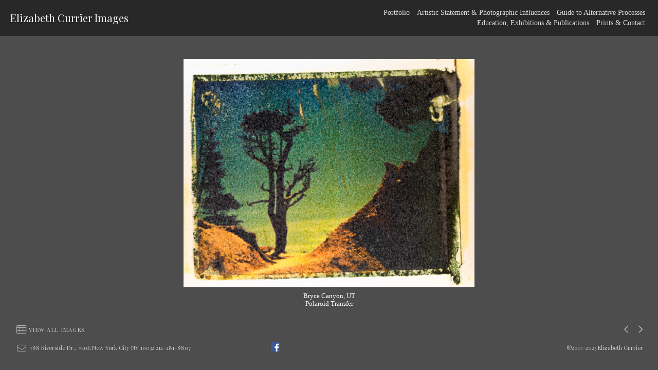

--- FILE ---
content_type: text/html; charset=UTF-8
request_url: https://www.ecurrierimages.com/gallery.html?gallery=Limited%20Editions&sortNumber=2&skipno=0
body_size: 11054
content:
<!DOCTYPE html>


<!--  Created and hosted by SiteWelder : https://www.sitewelder.com  -->




	






<html xmlns="http://www.w3.org/1999/xhtml">
<head>
<script src="//ajax.googleapis.com/ajax/libs/jquery/1.11.0/jquery.min.js"></script>
<script>
window.jQuery || document.write('<script src="/js/jquery-1.10.2.min.js"><\/script>');
</script>



	
<META HTTP-EQUIV="imagetoolbar" CONTENT="no">

		<meta name="description" content="Limited Editions: Elizabeth Currier, fine art and alternative process photographer of industrial, urban, rural landscapes, environmental portraits still life and traditional.  Searching alternative ways of seeing with pinhole, Polaroid, infrared techniques, finding formal or whimsical potential with unusual tonings, graphic exaggerations.  One-of-a-kind  editions backed with gold metalic paint.  ">
		<meta name="keywords" content="Limited Editions: George Washington Bridge, World Financial Center, Hudson River Gantry, Central Park, Frances Hodgson Burnett Fountain, Pemaquid Point Lighthouse, Hampton Bays Hotel, Enid Haupt Conservatory,Unter-meyer Garden, Sequoia National Park, Trinity Cemetery, Infrared, Croton River, Ramapo River, Lily Pads, Mahonga, Polaroid Transfer, Bryce Canyon, Menemsha, Salton Sea, Pears, Allen Farm, Martha&apos;s Vinyard, Gayhead, Herons, Vultures, Beetlebung Trees, Mekong City, Lat Village, Still Life, herd, silhouette, Eastern State Penitentiary, Mayan highlands, pin hole, Alexander Avenue Bar, South Mountain Reservation New Jersey, Little Red Lighthouse, Great Grey Bridge, sheep, honey, lobsterman, Bryce Canyon, Zion Canyon, Lat Elder, Lat children, indigenous Vietnamese, Vietnam, Nelson&apos;s Gas, fire hydrant, gas station, Noah Purifoy, Watts Towers, Cannonville, mosaic, garden, pina colada, Baja Mexico, Kolob Reservation subway station, number 1 subway line, Coney Island, San Felipe Mexico, Eminance Missouri, aspen grove, beetlebung, cactus, wind mill, wind turbines, Bar B Q, Port Clyde Maine, pedicure, manicure, tie dye, denizen, Far Rockaways, canyon, Little Antelope Canyon, Sierra Bonoita Pasadena, Fairey houses, baby herons, jack in the boc, the grim reaper, water tank, Five Pointz, celtic grave stones, grotto, Indiana farm, abandoned, hoodoos, indianpaint brush, dead wood, gold fish, witches breath, Current River, saguaro cactus, Polaroid transfer, Salton Sea, Gowanus Canal, Allen Farm, fisherman&apos;s shack, lobsterman&apos;s shack, Domino Sugar refinery, lotus, Point Martin, Waldoborough, Empire State Building, Recyclesculpture Garden, Lost at Sea, White Mana Diner, amaryllis, Friendship, Maine, High Sierras, Parachute Jump, The Sling Shot, Fordham Gospel Mission, Dr. Rev. T. James, Bronx Botanical Garden, abandoned building, abandoned structures, forrest floor, pine cones, iron skeleton, bike sculpture, pliers, toilet tank, bicycle wheels, outsider art sculpture, garden, hand-made trains, sheep at haystack, winter pastures, sheep farm Martha&apos;s Vinyard, heres looking at you, dogs in beach, spider in web, farm horse, horse playing, roadside farm, vultures on cactus, island harbor, stone walls in winter, fishing pier Maine, Manemsha, girl and brother, thatched roof, Southeast Asian village, house in Mekong River, outdoor BBQ, cooking food outdoors, food workers, roadside restaurant, roadside BBQ, bar restaurant Bronx, sunlight streaming through windows, Lat woman weaver, Vietnamese weaver, eighteen wheeler truck drivers, pals, jack fruit, lobster catch, mutated lobster, Montauk, Long Island, green beard, dyed dog, eccentric, man in skirts, gold shoes, Hassidic boys, kids in subway, Mayan woman in market, Mayan woman carrying child, Mayan profiles, outdoor market, making tortillas, Chichicastenango, Guatamala, woman and food, Mayan woman and turkey, collecting firewood, Guatamalan market place, glass gas pump, Shell gas pump, industrial collectables, taco stand, fast food Mexico, camouflage tire cover, rural lumber and feed store, Missouri Ozarks, Air Brush Tie Dyed, hippie store, Ozarks stores, small rural business, old wagon, iron wheels, old wind mill, urban wind mill, wind turbine, old barn Maine, lighthouse under bridge, reflections in wondow, NYC water tank, mountain fire hydrant, grain silos and loading railroad cars, prison landmark, peeling paint, derelict car, rusted metal, truck in woods, abandoned house with birdhouse, abandoned gardens, overgrown gardens forgotten gardens, early 20th century gardens, garden nomuments, garden sculpture, sphinx, garden pools, fountains, Greek Revival monuments, inner city cemetery, Victorian cemetery, 19th century garden cemetery, Lost at Sea memorials, mausoleums, great oak trees, celtic grave stones, river floods, storm flooded rivers, mackerel sky, pools and willows, grotto, Northern Central Park NYC, Crescent Meadow, aspen trees, spruce grove, Wave Hill gardens, derelict buildings Salton Sea, old fashioned diner, mullioned windows, bouys, gold-toned photograph, anthropomorphic images, new construction World Trade Center, urban marina, burnt structures, NYC, park statues, park pools, park benches, Memorial Day, signal fires, giant sequoias, old prisons, old jails, urban ruins, monestary lily pond Barcelona Spain, rocky shore line, eastern coast shore line, couple walking on beach in winter, eroded beach cliffs, multi-colored clay cliffs, Acquinah indian cliffs Gayhead, waves and bluffs Utah, urban amusement parks, amusement parks at sunset, roller coaster, amusement park night shots, board walk Coney Island, graffiti artists, urban graffiti, urban bikers, Bronx church, storefront church, cat in urban window, urban cat, old wooden work wagon, underground train station, sunlight through grates, Maceys, subway light , urban cactus garden, Gaudi-style found art garden, ceramic embedded concrete gardens, found art garden sculpture, California buddah shrine, painted rusted car, fanciful porch in forrest, fantasy yard in forrest, abandoned bathtub, miniature house construction forrest, sheels in forrest, shell path, One World Trade Center, Freedom Tower, Salton Sea, Trailers, drought,  Southern California, California, abandoned trailers, abandoned towns,  Eastern Sierras, Mono Lake, tufa, bristlecone pine, pulleys, Ireland, Craogh Patrick, Westport Bay, ruins, Fore Abbey, round tower, Louisiana, share cropper, Mississippi, Baptist Town, Coke, CokaCola, Clarksdale, Bombay Beach">
		<meta name="copyright" content="©2017-2025 Elizabeth Currier">
		

<meta name="viewport" content="width=device-width, initial-scale=1.0, user-scalable=0">


<meta property="og:image"  content="https://www.ecurrierimages.com/users/ElizabethCurrier15651/largerThumbs/ElizabethCurrier156511943194.jpg" />
<meta property="og:image:width"  content="450" />
<meta property="og:image:height"  content="352" />



<title>Limited Editions | Bryce Canyon, UT
Polaroid Transfer | Elizabeth Currier Images</title>
<link href="/styles.css" rel="stylesheet" type="text/css">
<script src="https://kit.fontawesome.com/fc42bf0aa2.js" crossorigin="anonymous"></script>
<link rel="preconnect" href="https://fonts.googleapis.com">
<link rel="preconnect" href="https://fonts.gstatic.com" crossorigin>
<link href="https://fonts.googleapis.com/css2?family=Noto+Sans:ital,wght@0,100..900;1,100..900&family=Open+Sans:ital,wght@0,300..800;1,300..800&display=swap" rel="stylesheet">




	
	
	
	
	<link href='https://fonts.googleapis.com/css?family=Playfair+Display:400,700' rel='stylesheet' type='text/css'>
	

<style type="text/css">
<!--
body {
	font-family: Playfair Display; font-size: 14px; font-weight: normal; color: #ffffff; background-color: #4D4D4D; margin:0;
}
* {
  box-sizing: border-box;
}
a { color: #E5E0B5; text-decoration: none; }

* {
  box-sizing: border-box;
}

.header { font-family: Verdana, Arial, Helvetica, sans-serif; font-size: 16px; font-weight: normal; }

.links { font-family: Rosario; font-size: 14px; font-weight: normal;
text-transform:none; 
}

.smallnav { font-family: Playfair Display; font-size: 11px; font-weight: normal; text-transform:uppercase; } 

.logotext { font-family: Playfair Display; font-size: 20px; font-weight: normal; }

.text { font-family: Playfair Display; font-size: 14px; font-weight: normal; line-height: auto; }

.caption { font-family: Rosario; font-size: 14px; font-weight: normal; text-decoration: none;}

.toplinks { font-family: Rosario; font-size: 14px;text-transform:none;  font-weight: normal; text-decoration: none; display: inline-block; margin:0; }


.chromestyle {
	width: 100%;
	z-index: 999999;
}
.chromestyle ul {
	width: 100%;
	padding: 0px 0;
	text-align: right; /*set value to "left", "center", or "right"*/
	z-index: 999999;
}
.chromestyle ul li {
	display:inline-block;
	margin: 2px 1px;
	z-index: 999999;
}
.chromestyle ul li a {
	color: #dddddd;
	padding: 4px;
	margin: 0;
	text-decoration: none;
	z-index: 999999;
}

.chromestyle-sel {
	font-family: Rosario;
	font-size: 30px;
	color: #dddddd;
	width: 100%;
	z-index: 9991;
}
.chromestyle-sel ul {
	width: 100%;
	padding: 0px 0;
	margin: 3px;
	text-align: center; /*set value to "left", "center", or "right"*/
	z-index: 9991;
}
.chromestyle-sel ul li {
	display: inline;
	color: #dddddd;
	z-index: 999999;
}
.chromestyle-sel ul li a {
	padding: 8px;
	margin: 0;
	text-decoration: none;
	color: #fff;
	z-index: 999999;
}

/* ######### Style for Drop Down Menu ######### */

.dropmenudiv {
	position:absolute;
	top: 0;
	margin-top:5px;
	margin-left: 0px;
	margin-right: 0px;
	border-right: 1px solid #282828;
	border-left: 1px solid #282828;
	border-bottom: 1px solid #282828;
	font-weight: normal;
	font-family: Rosario;
	z-index:999999;
	width: auto;
	min-width: 150px;
	max-width: 450px;
	visibility: hidden;
	color: #dddddd;
	z-index: 999999;
	box-shadow: 0px 2px 6px rgba(0,0,0,0.4);
}
.dropmenudiv a {
	margin-left: 0px;
	margin-right: 0;
	display: block;
	padding: 8px 8px 8px 8px;
	text-decoration: none;
	font-weight: normal;
	color: #dddddd;
	background: #282828;
	text-align: left; /*set value to "left", "center", or "right"*/
	z-index: 999999;
	line-height: 1.6em;
}

* html .dropmenudiv a{ /*IE only hack*/
	width: 100%;
}

.dropmenudiv a:hover{ /*THEME CHANGE HERE*/
	text-decoration: none;
	font-weight: normal;
	color: #dddddd;
	z-index: 999999;
}
.bottomnavencloser {
	position:relative;  background: transparent; z-index:10;
}
.bottomnavicons {
	display:inline-block;
	vertical-align:middle;
	font-size: 1.0rem;
}

.enterLinkPageOne {
	font-size: 0.8rem;
	text-transform: uppercase;
	letter-spacing: 0.3rem;
	padding: 6px 8px;
	display: inline-block;
	margin:20px auto 0 auto;
	border: 1px solid rgba(255, 255, 255, 0.4);
	opacity:1.0;
	line-height:normal;
} 
.enterLinkPageOne a {
	 color: rgba(255, 255, 255, 0.75); opacity:0.9; transition: letter-spacing .25s ease-out, color .25s ease-out; 
}
.enterLinkPageOne a:hover {
	letter-spacing: .4rem;
	color: rgba(255, 255, 255, 1.0);
}
.homepagetext {
	display:inline-block;
	width:auto;
	padding:0;
	max-width: 1200px;
	text-align:center;
	margin: 0 auto;
	padding: 2px 15px;
}
.logotext {
	 line-height: normal;
}
.logotext img {
	 width:auto; max-height:60px !important;
}
.logodivtext img {
	 width:auto; max-height:60px !important;
}
.logodivtext, .logodivtext a {
	color: #ffffff;
}

.logodiv { display:table-cell; text-align:left; padding-left:20px; vertical-align:middle; width:40%; max-width:calc(100% - 60%); }
.logodiv img { height: auto !important; max-height: 65px !important; width: auto !important; max-width:100% !important;}

.navdiv { width: auto; }
.navbarRightLinks {
	display:table-cell;
	text-align:right;
	padding-right: 20px;
	vertical-align: middle;
	width:58%; max-width:calc(100% - 42%);
}
.toplinks a {   
 	color: #dddddd; text-decoration: none; padding: 8px 4px 8px 4px; transition: color .35s ease;
} 
.toplinks a:hover {
	 color: #fff; background-color: none; text-decoration:none;
}
.toplinks-sel {
	font-family: Rosario; font-size: 14px; font-weight: bold; text-transform:none; display: inline-block; margin:0;
}
.toplinks-sel a {   
 	color: #ffffff; padding: 8px 4px 8px 4px;
}
.toplinks-sel a:hover {
	 color: #ffffff; background-color: transparent; text-decoration:none;
}

.navbarback {
	background:#282828; height:70px;
}
.bottomnavarea {
	/* border-top: 1px solid rgba(204, 204, 204, 0.25); */
	margin:0 auto 8px auto;
	padding-right: 25px;
	padding-left: 25px;
	padding-top: 0;
	min-height:40px;
	line-height: 1.0rem;
}
.bottomnavleft {
	display:table-cell;
	padding:4px;
	text-align:left;
	width:40%;
	vertical-align:middle;
}
.bottomnavright {
	display:table-cell;
	padding:4px;
	text-align:right;
	width:60%;
	vertical-align:middle;
}

.bottomlinks {
	font-family: Playfair Display;
	font-weight: normal; text-decoration: none; padding-top: 0px; padding-right: 2px; padding-bottom: 0px; padding-left: 2px;
	color:#cccccc; font-size: 0.7rem;
}
.bottomlinks a:link, .bottomlinks a:visited {   
 	color:#cccccc; padding-top: 1px; padding-right: 3px; padding-bottom: 1px; padding-left: 3px; text-decoration: none;
}
.bottomlinksmail {
	font-size: 1.1rem; padding-right:5px;
}

.bottombottomlinks {
	font-family: Playfair Display;
	font-size: 0.75em;
	font-weight: normal;
	text-decoration: none; color:#cccccc; 
	line-height: 1.0rem;
}
.bottombottomlinks a:link, .bottombottomlinks a:visited {   
 	color: #cccccc;
	 text-decoration: none;
}

.bottombottomlinksemail {
	font-family: Rosario;
	font-size: 0.85em;
	font-weight: normal;
	text-decoration: none;
	padding-top: 6px;
	padding-right: 6px;
	padding-bottom: 6px;
	padding-left: 6px;
	line-height: 1.0rem;
}
.bottombottomlinksemail a {   
 	color:#cccccc; 
	padding-top: 2px;
	padding-right: 4px;
	padding-bottom: 2px;
	padding-left: 4px;
	text-decoration: none;
}
.bottomlinkssocial {
	display:table-cell;
	vertical-align:middle;
}
.bottomlinkscopyright {
	line-height: normal;
	width:100%;
	max-width: 300px;
	display:table-cell;
	vertical-align:middle;
	font-size: 0.7rem;
	white-space: nowrap;
	overflow: hidden;
	text-overflow: ellipsis;
}
.bottomimagenav {
	padding-bottom:5px;
}
.bottomimagenavtext {
	display:inline-block;
	vertical-align:middle;
	padding-left:2px;
	color:#cccccc;
	text-transform: uppercase;
	letter-spacing: 0.08rem;
}
.bottomimagenavtext a {
	color:#cccccc;
}
.shoppingicon {
	font-size:0.9em; margin-left:3px
}
.socialIcons img {
	width:auto;
	max-height:18px !important;
}
.socialIcons {
	padding: 0 3px 0 3px;
	white-space: nowrap;
}
.socialIcons a:hover {
	background-color: transparent;
}
.socialIcons {
	padding: 0 3px 0 3px;
}
.picHolderSmall {
	background: #282828; margin:8px 6px 8px 6px; font-size: 13px;
}
.picHolderSmall a {
	opacity: 1.0;  transition: opacity .25s ease-out;
}
.picHolderSmall a:hover {
	opacity: 0.7;
}
.picThumbSmall{
	width: 100%; max-width:280px; height: 220px; margin: 10px; background-position: center center; background-size:contain; background-repeat: no-repeat;
}
	
.contentDivHolder {
	padding-left:25px; padding-right:25px; max-width: 1200px; margin-left: auto; margin-right: auto; 
	height:100vh;
	
		max-height: calc(100vh - 246px);
	
}
.contentDivHolder img {
	max-width: 100% !important; height: auto !important;
}
.picpic { z-index: 5; }
.imageDivWidth { width:100%; max-width: 100%; margin:0 auto;}
.imageDivHeight { height:100%; max-height: 900px; max-height: calc(100vh - 250px); }
.captionHolder {  max-width: 1500px; padding-right:10px; padding-left; 10px}
.contentmargintop { margin-top: 20px }

.grow1 { transition: all .25s ease; }
.grow1:hover { transform: scale(1.05);}

.grow2 { transition: all .5s ease; }
.grow2:hover { transform: scale(1.025);}

.grow3 { transition: all .5s ease; }
.grow3:hover { transform: scale(1.012);}

.shrink { transition: all .5s ease; }
.shrink:hover { transform: scale(0.95);}

.shrink2 { transition: all .5s ease; }
.shrink2:hover { transform: scale(0.975);}

.shrink3 { transition: all .5s ease; }
.shrink3:hover { transform: scale(0.99);}

.container {
	display: table;
	width: auto;
	background: #4D4D4D;
}
nav > div.container {
	display: none;
	width:100%;
	text-align: left;
	position: fixed;
	left:0;
	top:70px;
	height:100%;
	margin-bottom: 0;
	padding-bottom: 10px;
	padding-top: 20px;
	overflow: auto;
	z-index: 1001 !important;
}
nav ul {
	margin: 0 auto;
	width: 100%;
	padding-inline-start: 20px;
	font-family: Rosario; font-size: 14px; font-weight: normal;
text-transform:none;
}
nav li {
	display: block;
	list-style: none;
	clear: both;
	font-size: 1em;
	padding: 2px;
	line-height: 2.75em;
}
nav > div > div > ul > li:last-of-type {
	border-bottom: none;
}
nav > div > div > ul > li {
	border-bottom: 1px solid rgba(221, 221, 221, 0.25);
	margin: 0 3em 0 0;
}
nav > div > div > ul > li a:link, nav > div > div > ul > li a:visited {
	color: #dddddd;
	opacity: 1.0;
}
nav > div > div > ul > li a:link, nav > div > div > ul > li a:visited {
	color: #dddddd;
	opacity: 1.0;
}
nav > div > div > ul > li > ul{
	list-style-type: none;
	margin-left: 0;
	padding-left: 0;
}
nav > div > div > ul > li > ul > li a:link, nav > div > div > ul > li > ul > li a:visited{
	color: #dddddd;
	opacity: 0.8;
}
nav > div > div > ul > li a:not(:only-child):link, nav > div > div > ul > li > ul + a:not(:only-child):visited {
	color: #dddddd;
	opacity: 1.0;
}
.displaydropdownicon {
	display:none;
}
.logodivtext { 	white-space: nowrap; overflow: hidden; text-overflow: ellipsis;  width:40vw; max-width:calc(100vw - 60%); }

 
/* MEDIA QUERIES */

@media screen and (max-width: 1023px) {
	 .toplinks, .toplinks-sel {
		 font-size: 0.9em; 
	 }
}
@media screen and (max-width: 768px) {
	.nodisplay767, .nodisplay768 {
		display:none;
	}
	.navbarRightLinks {
		display:none;
	}
	.displaydropdownicon {
		display:table-cell;
	}
	.dropDownIcon {
		display:table-cell;
		height:70px;
		vertical-align:middle;
		font-size: 28px;
		width:80px;
	}
	.displaydropdownicon {
		display:block;
		width:100%;
		padding-right: 0;
		text-align:right;
	}
	.logodivtext {  width:100vw; max-width:calc(100vw - 105px); }
	.contentDivHolder {
		padding-left:15px;
		padding-right:15px;
		min-height:600px;
	}
	.logodiv {
		width: calc(100vw - 100px);
		max-width: calc(100vw - 100px);
	}
	.toplinks, .toplinks-sel {
		font-size: 0.75em; 
	}
	.toplinks a, .toplinks-sel a {
		padding: 8px 2px 8px 2px;
	} 
	.bottomlinkssocial {
		display:none;
	}
	.bottomlinkscopyright, .bottomlinks {
		font-size: 0.6rem;
	}
	.bottomlinksmail {
		font-size: 1.0rem;
	}
	.bottomnavicons {
		font-size: 0.95rem;
	}
	.bottomnavleft {
		width:30px;
	}
	.bottomnavright {
		width:100%;
	}
	.logotext { font-size: 20px; }
}

@media screen and (max-width: 640px) {
	.text {font-size:0.9rem} 
}
@media screen and (max-width: 480px) {
	.bottomimagenavtext {
	 display: none;
	}
	.contentmargintop {
		margin-top: 20px 
	}
	.bottomnavarea {
		margin:0 auto 0 auto;
	}
}
@media screen and (max-width: 360px) {
	.contentmargintop { 
		margin-top: 15px 
	}
}

-->
</style>
<script src="//code.jquery.com/jquery-1.9.1.js"></script>


<script language="JavaScript">
<!--
function NewWindow(mypage, myname, w, h, scroll) {
var winl = (screen.width - w) / 2;
var wint = (screen.height - h) / 3;
winprops = 'height='+h+',width='+w+',top='+wint+',left='+winl+',scrollbars='+scroll+',notresizable'
win = window.open(mypage, myname, winprops)
if (parseInt(navigator.appVersion) >= 4) { win.window.focus(); }
}
//-->
</script>
<script type="text/javascript" src="/chromejs/chrome.js"></script>



<script type="text/javascript" src="/assets/scripts/modules/jquery-scrollTo-1.4.1/jquery.scrollTo-min.js"></script>

<style>
body, html { height:100% }
#imageDivHolderLoader {
	display:none;
}

</style>

<script>
        $(document).ready(function(){
            $("#imageDivHolderLoader").fadeIn(320);
        });
</script>







</head>

<body>

<!-- top links -->

<div class="tableDivDisplay width100pc margin0 pad0 navbarback">

	<div class="logodiv">
			
			 <div class="logodivtext logotext">
			 <a href="/index.html">Elizabeth Currier Images</a>
			 </div>
			
		
	</div>
	
	<!-- dropdown menu -->
		<div class="displaydropdownicon">
			<div class="dropDownIcon heightNav vertAlignMiddle"><a href="#" onclick="$('nav > div.container').slideToggle(200);" style="color:#FFFFFF;"><i class="fa-light fa-bars" style="margin-right:5px; opacity:1.0;"></i></a></div>
			<nav><div class="container width100pc navfont" style="overflow:auto; padding-bottom:10px; min-height: 100vh); text-align: center; z-index: 999; overflow:auto;">	<div style="display:inline-block; width:auto; margin:0 auto; padding-top: 15px; padding-right:0; padding-left:0; padding-bottom: 110px">					<ul>																																																																																																							<li>						<a href="/portfolio.html?folio=Portfolio">						<div style="font-weight:bold; padding-left:0">Portfolio</div>						</a>																																																																		<ul>																								<li>								<a href="/gallery.html?folio=&amp;gallery=Abandoned&vimeouserid=&vimeoalbumid=" target="_top">Abandoned</a>								</li>																<li>								<a href="/gallery.html?folio=&amp;gallery=Cuba&vimeouserid=&vimeoalbumid=" target="_top">Cuba</a>								</li>																<li>								<a href="/gallery.html?folio=&amp;gallery=Infrared%20Images&vimeouserid=&vimeoalbumid=" target="_top">Infrared Images</a>								</li>																<li>								<a href="/gallery.html?folio=&amp;gallery=Ireland%20Through%20Infrared&vimeouserid=&vimeoalbumid=" target="_top">Ireland Through Infrared</a>								</li>																<li>								<a href="/gallery.html?folio=&amp;gallery=Rural%20America&vimeouserid=&vimeoalbumid=" target="_top">Rural America</a>								</li>																<li>								<a href="/gallery.html?folio=&amp;gallery=Pin%20Hole%20Images&vimeouserid=&vimeoalbumid=" target="_top">Pin Hole Images</a>								</li>																<li>								<a href="/gallery.html?folio=&amp;gallery=Alternative%20Processes&vimeouserid=&vimeoalbumid=" target="_top">Alternative Processes</a>								</li>																<li>								<a href="/gallery.html?folio=&amp;gallery=Limited%20Editions&vimeouserid=&vimeoalbumid=" target="_top">Limited Editions</a>								</li>																<li>								<a href="/gallery.html?folio=&amp;gallery=Landscapes&vimeouserid=&vimeoalbumid=" target="_top">Landscapes</a>								</li>																<li>								<a href="/gallery.html?folio=&amp;gallery=Urbanscapes&vimeouserid=&vimeoalbumid=" target="_top">Urbanscapes</a>								</li>																<li>								<a href="/gallery.html?folio=&amp;gallery=Fanciful%20Landscapes&vimeouserid=&vimeoalbumid=" target="_top">Fanciful Landscapes</a>								</li>																<li>								<a href="/gallery.html?folio=&amp;gallery=Graphic%20Images&vimeouserid=&vimeoalbumid=" target="_top">Graphic Images</a>								</li>																<li>								<a href="/gallery.html?folio=&amp;gallery=Environmental%20Portraits&vimeouserid=&vimeoalbumid=" target="_top">Environmental Portraits</a>								</li>																<li>								<a href="/gallery.html?folio=&amp;gallery=Industrial%20Structures&vimeouserid=&vimeoalbumid=" target="_top">Industrial Structures</a>								</li>																<li>								<a href="/gallery.html?folio=&amp;gallery=Circus%20%26%20Fun%20Zone&vimeouserid=&vimeoalbumid=" target="_top">Circus &amp; Fun Zone</a>								</li>																<li>								<a href="/gallery.html?folio=&amp;gallery=Further%20Away&vimeouserid=&vimeoalbumid=" target="_top">Further Away</a>								</li>																</ul>										 																															</li>																																																		<li>								<a href="/content.html?page=1" target="_top">Artistic Statement & Photographic Influences</a>								</li>																																	<li>								<a href="/content.html?page=2" target="_top">Guide to Alternative Processes</a>								</li>																																																				<li>								<a href="/content.html?page=4" target="_top">Education, Exhibitions & Publications</a>								</li>																																	<li>								<a href="/content.html?page=5" target="_top">Prints & Contact</a>								</li>																																																																																																																																																																																																																																																																																																																																					<!--Info pages drop down menu -->																			<li>						<div style="display: inline-block; text-align: right; width:100%">							<div class="tableDisplay">								<div class="tableCellDisplay vertalignmiddle">									<div class="socialIcons"><a onclick="faceclick(); return false;"><img src="/social-icons/facebook-20.png" width="20" height="20" alt="Facebook" border="0" /></a></div>								</div>							</div>						</div>					<!-- END SOCIAL MEDIA SHARE  -->						</li>						</ul>	</div>	</div></nav>		
		</div>
		

	<div class="navbarRightLinks" >

		<div class="chromestyle links" id="chromemenu">
			<ul>
		
			
			

			
							
				
			

			
									
				
			

			
			
			

			
			
			
			
		
				

				

						
					<li>
					
					<a href="/portfolio.html?folio=Portfolio" rel="dropmenu1">
					
					Portfolio</a>
					</li>	
					
					
					
				
			

						
					<li><a href="/content.html?page=1">Artistic Statement & Photographic Influences</a></li>
	
			
			

						
					<li><a href="/content.html?page=2">Guide to Alternative Processes</a></li>
	
			
			

						
					
	
			
			

						
					<li><a href="/content.html?page=4">Education, Exhibitions & Publications</a></li>
	
			
			

						
					<li><a href="/content.html?page=5">Prints & Contact</a></li>
	
			
			

						
					
	
			
			

						
					
	
			
			

						
					
	
			
			

						
					
	
			
			

						
					
	
			
			

						
					
	
			
			

						
					
	
			
			

						
					
	
			
			

						
					
	
			
			

						
					
	
			
			

						
					
	
			
			

						
					
	
			
			

						
					
	
			
			

						
					
	
			
			

						
					
	
			
			

						
					
	
			
				
	
			

			</ul>
		</div>		

		
		

		
		
		<!--1st drop down menu -->                                                   
		
		<div id="dropmenu1" class="dropmenudiv links">
			

				
					<a href="/gallery.html?gallery=Abandoned&amp;folio=Portfolio&amp;vimeoUserID=&amp;vimeoAlbumID=" target="_top">
				
			
				Abandoned</a>
			
			

				
					<a href="/gallery.html?gallery=Cuba&amp;folio=Portfolio&amp;vimeoUserID=&amp;vimeoAlbumID=" target="_top">
				
			
				Cuba</a>
			
			

				
					<a href="/gallery.html?gallery=Infrared+Images&amp;folio=Portfolio&amp;vimeoUserID=&amp;vimeoAlbumID=" target="_top">
				
			
				Infrared Images</a>
			
			

				
					<a href="/gallery.html?gallery=Ireland+Through+Infrared&amp;folio=Portfolio&amp;vimeoUserID=&amp;vimeoAlbumID=" target="_top">
				
			
				Ireland Through Infrared</a>
			
			

				
					<a href="/gallery.html?gallery=Rural+America&amp;folio=Portfolio&amp;vimeoUserID=&amp;vimeoAlbumID=" target="_top">
				
			
				Rural America</a>
			
			

				
					<a href="/gallery.html?gallery=Pin+Hole+Images&amp;folio=Portfolio&amp;vimeoUserID=&amp;vimeoAlbumID=" target="_top">
				
			
				Pin Hole Images</a>
			
			

				
					<a href="/gallery.html?gallery=Alternative+Processes&amp;folio=Portfolio&amp;vimeoUserID=&amp;vimeoAlbumID=" target="_top">
				
			
				Alternative Processes</a>
			
			

				
					<a href="/gallery.html?gallery=Limited+Editions&amp;folio=Portfolio&amp;vimeoUserID=&amp;vimeoAlbumID=" target="_top">
				
			
				Limited Editions</a>
			
			

				
					<a href="/gallery.html?gallery=Landscapes&amp;folio=Portfolio&amp;vimeoUserID=&amp;vimeoAlbumID=" target="_top">
				
			
				Landscapes</a>
			
			

				
					<a href="/gallery.html?gallery=Urbanscapes&amp;folio=Portfolio&amp;vimeoUserID=&amp;vimeoAlbumID=" target="_top">
				
			
				Urbanscapes</a>
			
			

				
					<a href="/gallery.html?gallery=Fanciful+Landscapes&amp;folio=Portfolio&amp;vimeoUserID=&amp;vimeoAlbumID=" target="_top">
				
			
				Fanciful Landscapes</a>
			
			

				
					<a href="/gallery.html?gallery=Graphic+Images&amp;folio=Portfolio&amp;vimeoUserID=&amp;vimeoAlbumID=" target="_top">
				
			
				Graphic Images</a>
			
			

				
					<a href="/gallery.html?gallery=Environmental+Portraits&amp;folio=Portfolio&amp;vimeoUserID=&amp;vimeoAlbumID=" target="_top">
				
			
				Environmental Portraits</a>
			
			

				
					<a href="/gallery.html?gallery=Industrial+Structures&amp;folio=Portfolio&amp;vimeoUserID=&amp;vimeoAlbumID=" target="_top">
				
			
				Industrial Structures</a>
			
			

				
					<a href="/gallery.html?gallery=Circus+%26+Fun+Zone&amp;folio=Portfolio&amp;vimeoUserID=&amp;vimeoAlbumID=" target="_top">
				
			
				Circus &amp; Fun Zone</a>
			
			

				
					<a href="/gallery.html?gallery=Further+Away&amp;folio=Portfolio&amp;vimeoUserID=&amp;vimeoAlbumID=" target="_top">
				
			
				Further Away</a>
			
			
		</div>
		
		
		
		
	</div>
	
</div>


<script type="text/javascript">
cssdropdown.startchrome("chromemenu")
</script>




<!-- image area -->







	
<style type="text/css">
.bottomnavencloser { position:relative; background: transparent; z-index:10; }
.imageCaptionSellingHolder { padding-bottom: 4px !important; }

/* START Main Content Holder Styles -------------------------------------- */	
/* IMAGE HOLDER DIVS */
	/* OVERALL HOLDING DIV */
	.imageDivHolder { 
		padding: 20px 20px 0 20px; 
		margin:0;
		
				
		/* NO SELLING */
			height: 100vh;
			
				max-height: calc(100vh - 231px) !important;
						
		
	} 	
	
	/* IMAGE HOLDER TABLE DIV */
	.mainImageHolder {
		display:table;
		width:100%;
		height: 100vh;		
			
		/* NO SELLING */
			height: 100vh;
			
				max-height: calc(100vh - 231px) !important;
						
		
	}		
	
	/* IMAGE HOLDER TABLE CELL DIV -- sets vertical middle for all */
	.mainImageHolderCell {
		display:table-cell;
		vertical-align: middle;
		height:100%;		
		width:100%;
		margin:0;	
		padding: 10px 0 0 0;
		position: relative;
	}		
	
	/* IMAGE SIZING IMG DIV */
	.mainImageHolderCell img {
		
		/* NO SELLING */
			
				max-height: calc(100vh - 276px) !important;
			
		
		max-width: 100%;
	}	
/* END Main Content Holder Styles ------------------------  */

/* CAPTIONS SELLING BLOCK */
.imageCaptionSellingHolder { 
	height:auto;
	background: #4D4D4D;
	padding-bottom:75px;
	Xborder:1px solid yellow;
}
.captionHolderGallery {  
	background:#4D4D4D;
	margin: 5px auto 0 auto;
	padding: 5px 15px 0 15px;
	text-align:center;
	color:#ffffff;
	min-height: 60px;
	font-size:0.9em;
	line-height: normal;
	position:relative;
	display:inline-block;
	width:auto;
	max-width: calc(100% - 80px);
	Xborder:1px dotted white;
}
.sellingdivsection {
	padding-bottom:0; 
	height: 40px; 
	background: #4D4D4D; 
	display:inline-block;
	width:auto;
	Xborder:1px solid orange;
}
/* END CAPTIONS SELLING */

/* moves bottom image nav down if no address, copyright and social code info */
.bottomimagenav {
	
}


/* FOR IPHONE media query, mainly due to height display differences */
@media screen and (max-width: 767px) {

	.imageDivHolder, .mainImageHolder { 
				
		/* NO SELLING */
			
				max-height: calc(100vh - 301px) !important;
						
		
	} 		
	/* IMAGE SIZING IMG DIV */
	.mainImageHolderCell img {
		
		/* NO SELLING */
			
				max-height: calc(100vh - 315px) !important;
			
		
		max-width: 100%;
	}	
	
}
/* END IPHONE MEDIA QUERY */
@media screen and (max-width: 640px) {
	.imageDivHolder {  
		padding: 0; 
	}
	.captionHolderGallery {  
		padding: 0 5px 0 5px;
		font-size:0.75em;
		max-width: 94%;
		max-width: calc(100% - 80px);
	}
}
</style>


<!-- START of mainRecordHolder div with GREEN border -->

<div class="mainRecordHolder" style="clear:both; width:100%; display:block; Xborder:2px dotted green; xheight: 100vh; xmax-height: calc(100vh - 132px);">
<!-- [$prev] / [$next] /  [$sorterNum] -->
<!-- GALLERY THUMBS CONDITIONAL SHOULD START HERE -->



	<!-- START IMAGE and CAPTION & SELLING AREA -->	
	<div class="picpic">
		<!-- START MAIN IMAGE AREA -->
		<div class="imageDivHolder aligncenter">

			<div class="mainImageHolder">
				<div class="mainImageHolderCell">
					<div style="position: absolute; top: 0; width: 100%; height: 100%;">
						 <div style="position:absolute; width:47%; display:inline-block; top:0; left:0; height:100%; margin:0; padding:0;">
							 <a href="gallery.html?gallery=Limited%20Editions&sortNumber=1&skipno=0#1" style="cursor: url('/artmscly/l-arrow.cur'),  url('/artmscly/l-arrow.png'), auto;"><img class="nofotomoto" src="/art/transparent.png" style="width:100%; height:100%;"></a>
						 </div>


						 <div style="position:absolute; width:47%; display:inline-block; top:0; right:0; height:100%; margin:0; padding:0;">
							 <a href="gallery.html?gallery=Limited%20Editions&sortNumber=3&skipno=0#3" style="cursor: url('/artmscly/r-arrow.cur'), url('/artmscly/r-arrow.png'), auto;"><img src="/art/transparent.png"  class="nofotomoto" style="width:100%; height:100%;"></a>
						 </div>
					</div>  

					<div id="imageDivHolderLoader">
						<img src="/users/ElizabethCurrier15651/images/ElizabethCurrier156511943194.jpg">
					</div>
				</div>	 
			</div>
			
		</div>
		<!-- END  MAIN IMAGE AREA -->

		<!-- IMAGE CAPTION AND SELLING AREA -->
		<div class="imageCaptionSellingHolder">
		
			<!-- CAPTION -->

			
				<div class="width100pc aligncenter">
					<div class="caption captionHolderGallery">
						Bryce Canyon, UT<br />Polaroid Transfer	
			
					 </div>
				 </div>
			  
			 <!-- END CAPTION -->

			<!-- SELLING DIV -->
		
			 
			<!-- END SELLING DIV -->
			
		</div>
		<!-- END CAPTION AND SELLING AREA -->
		
	</div>	
	
	<!-- END IMAGE and CAPTION & SELLING AREA -->


	<!-- START BOTTOM NAVIGATION BAR -->
	<div class="bottomnavencloser">

		<div class="bottomimagenav">
			<table border="0" cellpadding="0" cellspacing="0" class="marginauto width100pc width100vw">
			  <tr>
	
				<td align="left" valign="middle" style="padding-left:20px;">
					<table border="0" cellspacing="0" cellpadding="1">
					  <tr>
						<td height="28" class="smallnav vertalignmiddle padleft12 padright6">
							<a href="gallerythumbs.html?gallery=Limited+Editions" title="View All Images">
								<div class="bottomnavicons">
									<i class="fa-light fa-table-cells" aria-hidden="true" style="font-size: 1.2em; opacity:0.8; color:#cccccc;"></i>
								</div>
								<div class="bottomimagenavtext">
									View All Images
								</div>
							</a>
						</td>
 

					   
					  </tr>
					</table>
				</td>
				<td style="text-align:right; padding-right:20px;">
	
				<table border="0" cellspacing="0" cellpadding="0" align="right">
					<tr>
						<td class="vertalignmiddle">
						<a href="gallery.html?gallery=Limited%20Editions&sortNumber=1&skipno=0#1"><i class="fa-regular fa-chevron-left" aria-hidden="true" style="font-size: 1.2em; color:#cccccc; opacity:0.85;"></i></a><br>
						</td>
				
						<td class="smallnav padright8 padleft8 vertalignmiddle">
						<span class="displaynone nodisplaysmall" style="color:#cccccc">2 / 21</span>
						</td>
				
						<td class="vertalignmiddle padright10">
						<a href="gallery.html?gallery=Limited%20Editions&sortNumber=3&skipno=0#3"><i class="fa-regular fa-chevron-right" aria-hidden="true" style="font-size: 1.2em; color:#cccccc; opacity:0.85;"></i></a><br>
					</tr>
				</table>
	
				</td>
			  </tr>
			</table>
		</div>
		<!-- END BOTTOM NAVIGATION BAR  -->
		
		
		
	</div>
	
	<!-- GALLERY THUMBS CONDITIONAL SHOULD END BELOW THIS COMMENT -->
	
	
		
	
	<!-- END of mainRecordHolder div with GREEN border -->
	
	
	
</div>

		
		
<div class="imageDivWidth marginauto">
<footer>
	
	<!-- bottom email and copyright -->
	<div class="bottomnavarea">
		<div style="margin-bottom:0;" class="tableDivDisplay imageDivWidth">
			
			<div class="bottomnavleft">
				
					<div class="bottomlinksmail tableCellDisplay pad4 vertalignmiddle"><a href="/mailer.html" onclick="NewWindow(this.href,'name','760','560','no');return false;"><i class="fa-light fa-envelope" aria-hidden="true" style="color:#cccccc; opacity: 0.7;"></i></a></div>
					
					<div class="bottomlinks tableCellDisplay pad4 vertalignmiddle nodisplay767">788 Riverside Dr., #10E&nbsp;New York City&nbsp;NY&nbsp;10032&nbsp;212-281-8807</div>
				
			</div>
			

			<div class="bottomnavright bottombottomlinks">
				<div class="displaytable" style="margin: 0 0 0 auto;">
					<div class="bottomlinkssocial"> 
<div align="center" style="padding:0;">
<div class="displayinlineblock socialIcons"><div class="socialIcons"><a onclick="faceclick(); return false;"><img src="/social-icons/facebook-20.png" width="20" height="20" alt="Facebook" border="0" /></a></div></div>
</div>
</div>
					<div class="bottomlinkscopyright">©2017-2025 Elizabeth Currier</div>
				</div>
			</div>

		</div>
	</div>
	
</footer>
</div>
	



<style>
/* iPhone X and Xs Max */
@media only screen 
    and (min-device-width: 375px) 
    and (min-device-height: 812px) 
    and (-webkit-device-pixel-ratio: 3)
    and (orientation: landscape) {
     
    .navbarback, .bottomimagenav, .imageCaptionSellingHolder, footer {
		display:none;
    }
    .imageDivHolder, .mainImageHolder {
		max-height: calc(100vh - 70px) !important;
    }
    .mainImageHolder {
		max-height: calc(100vh - 70px) !important;
    }
    .mainImageHolderCell {
		padding: 0 0 0 0;
    }
    .mainImageHolderCell img {
		max-height: calc(100vh - 90px) !important;
		height: 100% !important;
    }
    body, html {
		background:black;
    }
}
/* iPhone XR */
@media only screen 
    and (min-device-width: 414px) 
    and (min-device-height: 896px) 
    and (-webkit-device-pixel-ratio: 2) 
    and (orientation: landscape) { 
    /* styles */
}
</style>


<script language="JavaScript" type="text/JavaScript">var message="The content on this page is copyrighted\n and may not be copied.";function trapIE4(){	if (event.button==2){		alert(message);		return false;	}}function trapNS4(e){	if (document.getElementById&&!document.all||document.layers){		if (e.which==2||e.which==3){			alert(message);			return false;		}	}}if (document.layers){	document.captureEvents(Event.MOUSEDOWN);	document.onmousedown=trapNS4;}else if (document.all&&!document.getElementById){	document.onmousedown=trapIE4;}document.oncontextmenu=new Function("alert(message);return false");</script>



<script>

 (function(i,s,o,g,r,a,m){i['GoogleAnalyticsObject']=r;i[r]=i[r]||function(){
 (i[r].q=i[r].q||[]).push(arguments)},i[r].l=1*new Date();a=s.createElement(o),
 m=s.getElementsByTagName(o)[0];a.async=1;a.src=g;m.parentNode.insertBefore(a,m)
 })(window,document,'script','//www.google-analytics.com/analytics.js','ga');

 ga('create', ' UA-64650516-1', 'auto');
 ga('send', 'pageview');
</script>




<script src="/js/js.js"></script>
<script defer
  src="//assets.pinterest.com/js/pinit.js"
  data-pin-build="parsePinBtns"></script>
</body>
</html>


--- FILE ---
content_type: text/plain
request_url: https://www.google-analytics.com/j/collect?v=1&_v=j102&a=1334711724&t=pageview&_s=1&dl=https%3A%2F%2Fwww.ecurrierimages.com%2Fgallery.html%3Fgallery%3DLimited%2520Editions%26sortNumber%3D2%26skipno%3D0&ul=en-us%40posix&dt=Limited%20Editions%20%7C%20Bryce%20Canyon%2C%20UT%20Polaroid%20Transfer%20%7C%20Elizabeth%20Currier%20Images&sr=1280x720&vp=1280x720&_u=IEBAAEABAAAAACAAI~&jid=2057023627&gjid=811234570&cid=1660420474.1768976228&tid=UA-64650516-1&_gid=2065229351.1768976228&_r=1&_slc=1&z=873900836
body_size: -452
content:
2,cG-YYGS3XKK4K